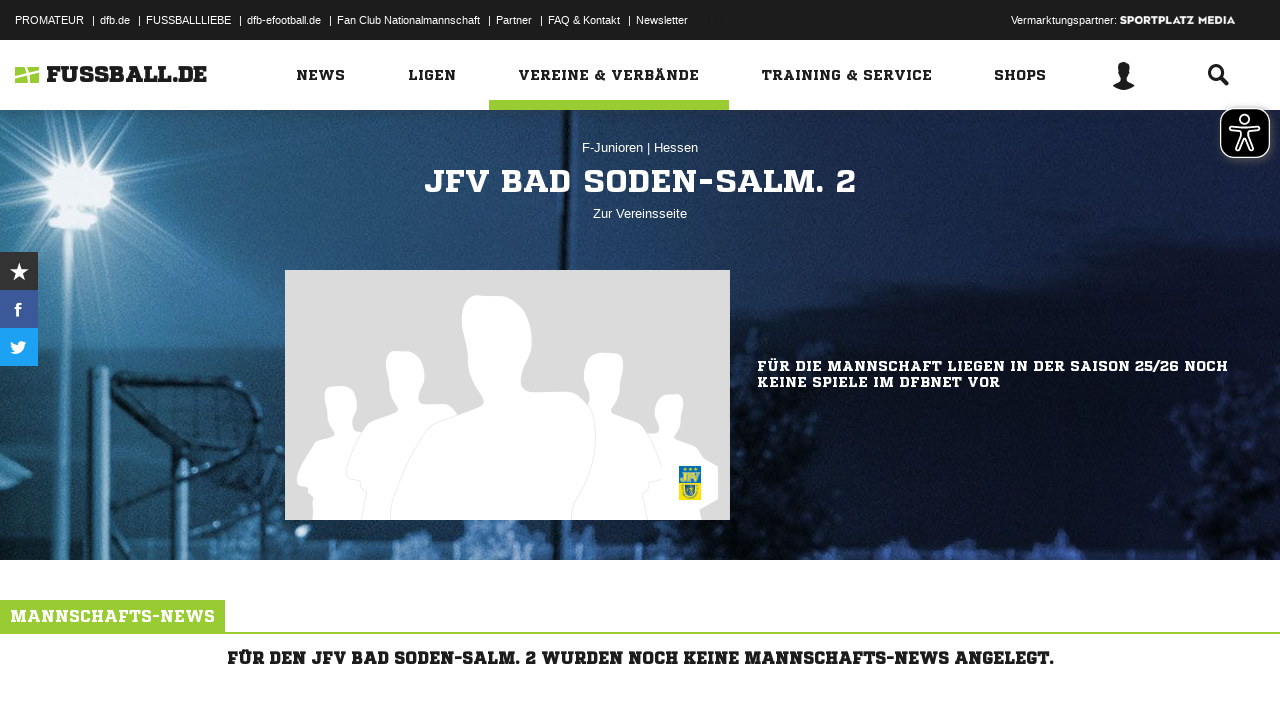

--- FILE ---
content_type: text/html; charset=UTF-8
request_url: https://www.fussball.de/ajax.stats.amateur.teaser/-/max/5/stats/2/verband/0123456789ABCDEF0123456700004170
body_size: 402
content:
<article class="stats-amateur-teaser">
	<a href="https://www.fussball.de/stats.amateur.team/-/mandantspez/false/mannschaftsart/1/stats/2/verband/0123456789ABCDEF0123456700004170/zeitraum/2526" class="amateur-stats">
		<div class="category">Top-Statistiken</div>
		<h2>Bester Sturm</h2>
		<h2>Hessen | Herren | 25/26</h2>
		<table class="table table-dark-striped">
			<thead>
				<tr class="thead">
					<th>Platz</th>
					<th>Mannschaft</th>
					<th>Spiele</th>
					<th>Tore</th>
				</tr>
			</thead>
			<tbody>
				<tr class="odd">
					<td class="column-rank">
						1.
					</td>
					<td class="column-team">
						FC Korea Ffm
					</td>
					<td class="column-games">20</td>
					<td class="column-goals">150</td>
				</tr>
				<tr class="hidden-small">
					<td class="column-rank">
						2.
					</td>
					<td class="column-team">
						TSV Lang-Göns
					</td>
					<td class="column-games">14</td>
					<td class="column-goals">96</td>
				</tr>
				<tr class="odd hidden-small">
					<td class="column-rank">
						3.
					</td>
					<td class="column-team">
						TSG Frankfurter Berg
					</td>
					<td class="column-games">18</td>
					<td class="column-goals">114</td>
				</tr>
				<tr class="hidden-small">
					<td class="column-rank">
						3.
					</td>
					<td class="column-team">
						VFR Bockenheim
					</td>
					<td class="column-games">18</td>
					<td class="column-goals">114</td>
				</tr>
				<tr class="odd hidden-small">
					<td class="column-rank">
						5.
					</td>
					<td class="column-team">
						FC Germ.Okriftel
					</td>
					<td class="column-games">18</td>
					<td class="column-goals">112</td>
				</tr>
			</tbody>
		</table>
		<div class="cta"><span>Zur kompletten Tabelle<span class="icon-link-arrow"></span></span></div>
	</a>
</article>